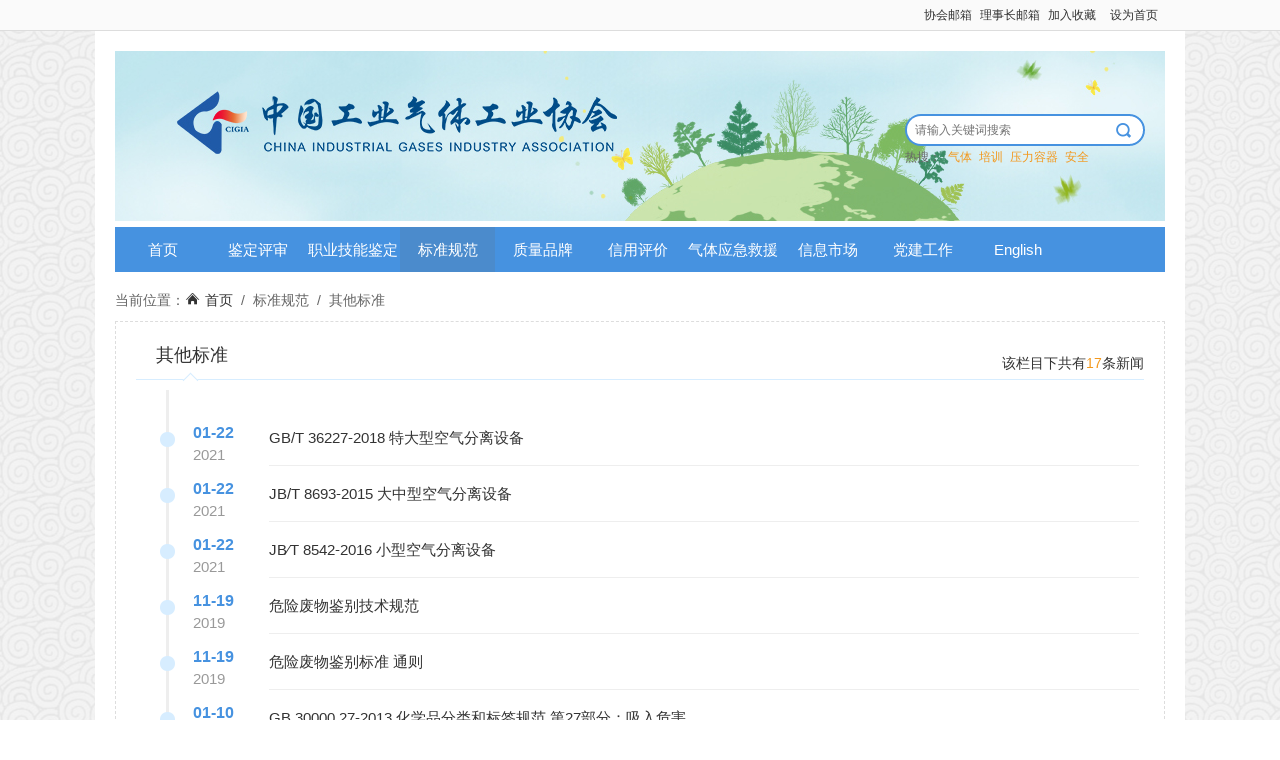

--- FILE ---
content_type: text/html
request_url: http://www.cigia.org.cn/v/other1/
body_size: 6643
content:
<!doctype html>
<html>
<head>
<meta http-equiv="Content-Type" content="text/html; charset=utf-8" />
<meta http-equiv="X-UA-Compatible" content="IE=edge">
<meta name="viewport" content="width=device-width, initial-scale=0">
<meta name="renderer" content="webkit">
<meta http-equiv="Cache-Control" content="no-siteapp"/>
<!--页面seo标题-->
<title>其他标准_中国工业气体工业协会</title>
<!--页面seo描述-->
<meta name="description" content="" />
<!--页面seo关键词-->
<meta name="keywords" content="" />
<!--网站地址栏图标-->
<link href="/favicon.ico" rel="shortcut icon" type="image/x-icon" />
    <link rel="stylesheet" type="text/css" href="/template/pc/skin/css/cxstyle.css?t=1715319290" /><link rel="stylesheet" type="text/css" href="/template/pc/skin/css/my.css?t=1715319290" /><link rel="stylesheet" type="text/css" href="/template/pc/skin/font/iconfont.css?t=1715319290" />    <!--[if lt IE 9]>
    <div class="notsupport">
        <h1>:( 非常遗憾</h1>
        <h2>您的浏览器版本太低，请升级您的浏览器</h2>
    </div>
    <![endif]-->
    <script type="text/javascript" src="/template/pc/skin/js/jquery-1.7.2.js?t=1715319290"></script><script type="text/javascript" src="/template/pc/skin/js/jquery.SuperSlide.2.1.1.js?t=1715319290"></script><script type="text/javascript" src="/template/pc/skin/js/cx.js?t=1715319290"></script>    <meta http-equiv="mobile-agent" content="format=xhtml;url=http://www.cigia.org.cn/index.php?m=home&c=Lists&a=index&tid=93">
    <script type="text/javascript">if(window.location.toString().indexOf('pref=padindex') != -1){}else{if(/applewebkit.*mobile/i.test(navigator.userAgent.toLowerCase()) || (/midp|symbianos|nokia|samsung|lg|nec|tcl|alcatel|bird|dbtel|dopod|philips|haier|lenovo|mot-|nokia|sonyericsson|sie-|amoi|zte/.test(navigator.userAgent.toLowerCase()))){try{if(/android|windows phone|webos|iphone|ipod|blackberry/i.test(navigator.userAgent.toLowerCase())){window.location.href="http://www.cigia.org.cn/index.php?m=home&c=Lists&a=index&tid=93";}else if(/ipad/i.test(navigator.userAgent.toLowerCase())){}else{}}catch(e){}}}</script>
</head>
<body>
<!--网站公用头部——开始-->
<!-- 头部top -->
<div class="cx-nav-top">
	<div class="cx-container">
		<div class="cx-row">
			<div class="span-4">
				&nbsp;
			</div>
			<div class="span-8 text-right">
				<ul class="cx-nav-top cx-nav " id="nav-top">
					<li class="nLi fr">
						<h3><a href="javascript:void(0);" onclick="SetHome(this,'http://www.cigia.org.cn');">设为首页 </a></h3>
					</li>
					<li class="nLi fr">
						<h3><a href="javascript:void(0);" onclick="AddFavorite('http://www.cigia.org.cn','中国工业气体工业协会');">加入收藏</a></h3>
					</li>
					<li class="nLi fr">
						<h3><a href="mailto:cgia@263.net" >理事长邮箱</a></h3>
					</li>
					<li class="nLi fr">
						<h3><a href="mailto:cgia@263.net" >协会邮箱</a></h3>
					</li>
				</ul>
				<div class="clearfix"></div>
			</div>
		</div>
	</div>
</div>
<script type="text/javascript">
	//set homepage
	function SetHome(obj, vrl) {
		try {
			obj.style.behavior = 'url(#default#homepage)';
			obj.setHomePage(vrl);
		} catch (e) {
			if (window.netscape) {
				try {
					netscape.security.PrivilegeManager
							.enablePrivilege("UniversalXPConnect");
				} catch (e) {
					// alert("此操作被浏览器拒绝！\n请在浏览器地址栏输入"about:config"并回车\n然后将 [signed.applets.codebase_principal_support]的值设置为'true',双击即可。");
				}
				var prefs = Components.classes['@mozilla.org/preferences-service;1']
						.getService(Components.interfaces.nsIPrefBranch);
				prefs.setCharPref('browser.startup.homepage', vrl);
			}
		}
	}

	//加入收藏
	function AddFavorite(sURL, sTitle) {
		try {
			window.external.addFavorite(sURL, sTitle);
		} catch (e) {
			try {
				window.sidebar.addPanel(sTitle, sURL, "");
			} catch (e) {
				alert("加入收藏失败，请使用Ctrl+D进行添加");
			}
		}
	}
</script>

<div class="cx-container padding-20  cx-bg-ff">
    	<!-- 头部搜索区 -->
	<div class="cx-container relative">
					<img src='/uploads/allimg/20200824/1-200R4100AW30.jpg' alt='' />
				<form method="get" action="/index.php?m=home&c=Search&a=lists">
		<div class="search-box ">
			<div class="search-input">
				<input type="text" name="keywords" placeholder="请输入关键词搜索" value="">
			</div>
			<button type="submit" class="btn-search"><i class="iconfont icon-sousuo"></i></button>
			<span class="ft-12 cx-text-66">热搜：</span>
						<a class="pl-3 ft-12 cx-text-warning hover" onclick="_search('气体', this);">气体</a>
						<a class="pl-3 ft-12 cx-text-warning hover" onclick="_search('培训', this);">培训</a>
						<a class="pl-3 ft-12 cx-text-warning hover" onclick="_search('压力容器', this);">压力容器</a>
						<a class="pl-3 ft-12 cx-text-warning hover" onclick="_search('安全', this);">安全</a>
						<input type="hidden" name="m" value="home" /><input type="hidden" name="c" value="Search" /><input type="hidden" name="a" value="lists" /><input type="hidden" name="lang" value="cn" />		</div>
		</form>
			</div>
	<!-- 头部搜索区 -->
	<!-- 头部导航 -->
	<div class="">
		<div class="cx-container cx-nav">
			<ul id="nav" class="cx-nav  ">
				<li class="nLi  ">
					<h3><a href="http://www.cigia.org.cn" target="_self">首页</a></h3>
				</li>
								<li class="nLi ">
					<h3><a href="/v/jdps/" target="_self">鉴定评审</a></h3>
										<ul class="sub">
												<li><a href="/v/zcfg1/">政策法规</a></li>
												<li><a href="/v/pqczz/">气瓶充装站鉴定评审</a></li>
												<li><a href="/v/qpjyz/">气瓶检验鉴定评审</a></li>
												<li><a href="/v/ydsylrq/">移动式压力容器充装站鉴定评审</a></li>
												<li><a href="/v/other/">其他鉴定评审</a></li>
											</ul>
									</li>
								<li class="nLi ">
					<h3><a href="/v/zyjsjd/" target="_self">职业技能鉴定</a></h3>
										<ul class="sub">
												<li><a href="/v/zcfg2/">政策法规</a></li>
												<li><a href="/v/zyjnjddt/">鉴定动态</a></li>
												<li><a href="/v/sxjd/">实训基地</a></li>
												<li><a href="/v/download1/">下载中心</a></li>
											</ul>
									</li>
								<li class="nLi on">
					<h3><a href="/v/bzgf/" target="_self">标准规范</a></h3>
										<ul class="sub">
												<li><a href="/v/zqyj/">征求意见</a></li>
												<li><a href="/v/zcfg17/">政策法规</a></li>
												<li><a href="/v/qybz/">团体标准</a></li>
												<li><a href="/v/newqybz/">区域标准</a></li>
												<li><a href="/v/qtcp/">气体产品标准</a></li>
												<li><a href="/v/spqt/">食品气体标准</a></li>
												<li><a href="/v/xfqt/">消防气体标准</a></li>
												<li><a href="/v/nyqt1/">能源气体标准</a></li>
												<li><a href="/v/yyqt1/">医用气体标准</a></li>
												<li><a href="/v/tzsb/">特种设备标准</a></li>
												<li><a href="/v/aq/">安全标准</a></li>
												<li><a href="/v/jtysbz/">交通运输标准</a></li>
												<li><a href="/v/other1/">其他标准</a></li>
											</ul>
									</li>
								<li class="nLi ">
					<h3><a href="/v/zlpp/" target="_self">质量品牌</a></h3>
										<ul class="sub">
												<li><a href="/v/zmpp1/">知名品牌</a></li>
												<li><a href="/v/scxk/">生产许可</a></li>
												<li><a href="/v/zlpp_cprz/">安全注册</a></li>
												<li><a href="/v/hyzjjg/">检验/检测机构</a></li>
											</ul>
									</li>
								<li class="nLi ">
					<h3><a href="/v/xypj/" target="_self">信用评价</a></h3>
										<ul class="sub">
												<li><a href="/v/xypjgs/">信用评价结果</a></li>
												<li><a href="/v/zcwj/">政策法规</a></li>
												<li><a href="/v/pjgf/">评价规范</a></li>
												<li><a href="/v/xypj_xypjdt/">信用评价</a></li>
											</ul>
									</li>
								<li class="nLi ">
					<h3><a href="/v/yjjy/" target="_self">气体应急救援</a></h3>
										<ul class="sub">
												<li><a href="/v/zcfg18/">政策法规</a></li>
												<li><a href="/v/yjdt/">气体应急动态</a></li>
												<li><a href="/v/yjyagl/">应急预案管理</a></li>
												<li><a href="/v/qtyjzn/">气体应急指南</a></li>
												<li><a href="/v/qtyjyl/">气体应急演练</a></li>
											</ul>
									</li>
								<li class="nLi ">
					<h3><a href="/v/xxsc/" target="_self">信息市场</a></h3>
										<ul class="sub">
												<li><a href="/v/schq/">市场行情</a></li>
												<li><a href="/v/rdsp/">热点述评</a></li>
												<li><a href="/v/ztdy/">专题调研</a></li>
												<li><a href="/v/hytj/">行业统计</a></li>
												<li><a href="/v/gjmydt/">国际贸易动态</a></li>
												<li><a href="/v/xmxx/">项目信息</a></li>
											</ul>
									</li>
								<li class="nLi ">
					<h3><a href="/v/sjd1/" target="_self">党建工作</a></h3>
										<ul class="sub">
												<li><a href="/v/zyjs/">中央精神</a></li>
												<li><a href="/v/xxdt/">学习动态</a></li>
												<li><a href="/v/xwsp/">新闻时评</a></li>
											</ul>
									</li>
								<li class="nLi ">
					<h3><a href="/v/english/" target="_self">English</a></h3>
										<ul class="sub">
												<li><a href="/v/list1/">CIGIA Events</a></li>
												<li><a href="/v/list2/">International Arena</a></li>
												<li><a href="/v/list3/">Feature Report</a></li>
												<li><a href="/v/list4/">Industry Focus</a></li>
											</ul>
									</li>
							</ul>
			<div class="clearfix"></div>
		</div>
	</div>
	<!-- 头部导航 -->
	<script>
		function _search(word, obj) {
			var form = $(obj).parentsUntil('form').parent();
			form.find('input[name=keywords]').val(word);
			form.submit();
		}
	</script>
    <ol class="breadcrumb padding-0 pt-15  mb-0 ft-14 ">
        <li class="cx-position">
            当前位置：<a href="/" class="cx-text-33"><i class="iconfont icon-liuliangyunpingtaitubiao02"></i></a>
             <a href='/' class='active'>首页</a> &nbsp;/&nbsp; <a href='/v/bzgf/' class='active'>标准规范</a> &nbsp;/&nbsp; <a href='/v/other1/'>其他标准</a>        </li>
    </ol>
    <div class="cx-row mt-10 cx-content">
        <div class="cx-content-title">
            <label>其他标准</label>
            <span class="ft-14 tit">该栏目下共有<span class="cx-text-warning">17</span>条新闻</span>
        </div>
        <div class="span-12 pt-10 ">
            <div class="articleList_right ">
                <div class="art-right">
                    <ul class="art_news ">
                                                <li>
                            <a href="/v/bzgf/other1/4992.html" title="GB/T 36227-2018 特大型空气分离设备" target="_blank" class=" ft-15">
                                <div class="l leftContent cx-overflow">
                                    GB/T 36227-2018 特大型空气分离设备                                </div>
                                <div class="zx-time">
                                    <span></span>
                                    <font class="zx-date"> 01-22</font>
                                    <font class="zx-year"> 2021</font>
                                </div>
                            </a>
                        </li>
                                                <li>
                            <a href="/v/bzgf/other1/4991.html" title="JB/T 8693-2015 大中型空气分离设备" target="_blank" class=" ft-15">
                                <div class="l leftContent cx-overflow">
                                    JB/T 8693-2015 大中型空气分离设备                                </div>
                                <div class="zx-time">
                                    <span></span>
                                    <font class="zx-date"> 01-22</font>
                                    <font class="zx-year"> 2021</font>
                                </div>
                            </a>
                        </li>
                                                <li>
                            <a href="/v/bzgf/other1/4990.html" title="JB∕T 8542-2016 小型空气分离设备" target="_blank" class=" ft-15">
                                <div class="l leftContent cx-overflow">
                                    JB∕T 8542-2016 小型空气分离设备                                </div>
                                <div class="zx-time">
                                    <span></span>
                                    <font class="zx-date"> 01-22</font>
                                    <font class="zx-year"> 2021</font>
                                </div>
                            </a>
                        </li>
                                                <li>
                            <a href="/v/bzgf/other1/4118.html" title="危险废物鉴别技术规范" target="_blank" class=" ft-15">
                                <div class="l leftContent cx-overflow">
                                    危险废物鉴别技术规范                                </div>
                                <div class="zx-time">
                                    <span></span>
                                    <font class="zx-date"> 11-19</font>
                                    <font class="zx-year"> 2019</font>
                                </div>
                            </a>
                        </li>
                                                <li>
                            <a href="/v/bzgf/other1/4117.html" title="危险废物鉴别标准 通则" target="_blank" class=" ft-15">
                                <div class="l leftContent cx-overflow">
                                    危险废物鉴别标准 通则                                </div>
                                <div class="zx-time">
                                    <span></span>
                                    <font class="zx-date"> 11-19</font>
                                    <font class="zx-year"> 2019</font>
                                </div>
                            </a>
                        </li>
                                                <li>
                            <a href="/v/bzgf/other1/2851.html" title="GB 30000.27-2013 化学品分类和标签规范 第27部分：吸入危害" target="_blank" class=" ft-15">
                                <div class="l leftContent cx-overflow">
                                    GB 30000.27-2013 化学品分类和标签规范 第27部分：吸入危害                                </div>
                                <div class="zx-time">
                                    <span></span>
                                    <font class="zx-date"> 01-10</font>
                                    <font class="zx-year"> 2018</font>
                                </div>
                            </a>
                        </li>
                                                <li>
                            <a href="/v/bzgf/other1/2850.html" title="GB 30000.18-2013 化学品分类和标签规范 第18部分：急性毒性" target="_blank" class=" ft-15">
                                <div class="l leftContent cx-overflow">
                                    GB 30000.18-2013 化学品分类和标签规范 第18部分：急性毒性                                </div>
                                <div class="zx-time">
                                    <span></span>
                                    <font class="zx-date"> 01-10</font>
                                    <font class="zx-year"> 2018</font>
                                </div>
                            </a>
                        </li>
                                                <li>
                            <a href="/v/bzgf/other1/2849.html" title="GB 30000.7-2013 化学品分类和标签规范 第7部分：易燃液体" target="_blank" class=" ft-15">
                                <div class="l leftContent cx-overflow">
                                    GB 30000.7-2013 化学品分类和标签规范 第7部分：易燃液体                                </div>
                                <div class="zx-time">
                                    <span></span>
                                    <font class="zx-date"> 01-10</font>
                                    <font class="zx-year"> 2018</font>
                                </div>
                            </a>
                        </li>
                                                <li>
                            <a href="/v/bzgf/other1/2848.html" title="GB 30000.6-2013 化学品分类和标签规范 第6部分：加压气体" target="_blank" class=" ft-15">
                                <div class="l leftContent cx-overflow">
                                    GB 30000.6-2013 化学品分类和标签规范 第6部分：加压气体                                </div>
                                <div class="zx-time">
                                    <span></span>
                                    <font class="zx-date"> 01-10</font>
                                    <font class="zx-year"> 2018</font>
                                </div>
                            </a>
                        </li>
                                                <li>
                            <a href="/v/bzgf/other1/2847.html" title="GB 30000.5-2013 化学品分类和标签规范 第5部分：氧化性气体" target="_blank" class=" ft-15">
                                <div class="l leftContent cx-overflow">
                                    GB 30000.5-2013 化学品分类和标签规范 第5部分：氧化性气体                                </div>
                                <div class="zx-time">
                                    <span></span>
                                    <font class="zx-date"> 01-10</font>
                                    <font class="zx-year"> 2018</font>
                                </div>
                            </a>
                        </li>
                                                <li>
                            <a href="/v/bzgf/other1/2846.html" title="GB 30000.3-2013 化学品分类和标签规范 第3部分：易燃气体" target="_blank" class=" ft-15">
                                <div class="l leftContent cx-overflow">
                                    GB 30000.3-2013 化学品分类和标签规范 第3部分：易燃气体                                </div>
                                <div class="zx-time">
                                    <span></span>
                                    <font class="zx-date"> 01-10</font>
                                    <font class="zx-year"> 2018</font>
                                </div>
                            </a>
                        </li>
                                                <li>
                            <a href="/v/bzgf/other1/2845.html" title="危险化学品目录（2015）" target="_blank" class=" ft-15">
                                <div class="l leftContent cx-overflow">
                                    危险化学品目录（2015）                                </div>
                                <div class="zx-time">
                                    <span></span>
                                    <font class="zx-date"> 01-10</font>
                                    <font class="zx-year"> 2018</font>
                                </div>
                            </a>
                        </li>
                        
                    </ul>
                    <div class="row">
                            <ul class="pagination">
                                 <li><a>首页</a></li> <li><a><</a></li> <li class="active"><a>1</a></li><li><a   href="/v/other1/lists_93_2.html" data-ey_fc35fdc="html" data-tmp="1">2</a></li> <li><a   href="/v/other1/lists_93_2.html" data-ey_fc35fdc="html" data-tmp="1">></a></li> <li><a   href="/v/other1/lists_93_2.html" data-ey_fc35fdc="html" data-tmp="1">末页</a></li>                            </ul>
                    </div>
                </div>
            </div>
        </div>
    </div>
</div>
<!--网站公用底部——开始-->
<div class="footer-bottom text-center">
    <p class="text-center cx-text-ff">
                <a href="/v/qtxh/" class="cx-text-ff">气体协会</a>&nbsp;
                |&nbsp;<a href="/v/bqsm/" class="cx-text-ff">版权声明</a>&nbsp;
                |&nbsp;<a href="/v/xcfw/" class="cx-text-ff">宣传服务</a>&nbsp;
                |&nbsp;<a href="/v/wzdt/" class="cx-text-ff">交通地图</a>&nbsp;
                |&nbsp;<a href="/v/lxwm/" class="cx-text-ff">联系我们</a>
            </p>
    <p class="pt-5">主办：中国工业气体工业协会  邮编：100029<br>
        电话：010-67315044  传真：010-67315044  E-mail：cgia@263.net<br>
        本站网络实名：中国工业气体工业协会  地址：北京市朝阳区惠新南里6号天建大厦709室<br>
        网站备案号：<a href="http://beian.miit.gov.cn/" rel="nofollow" target="_blank">京ICP备12036547</a>  <a href="http://www.beian.gov.cn/portal/registerSystemInfo?recordcode=11010502042381" target="_blank"><img src="/static/common/images/beiantb.png" style="vertical-align: middle">京公网安备 11010502042381号</a></p>
</div>
    
    <!--[if lt IE 9]>
    <div class="notsupport">
        <h1>:( 非常遗憾</h1>
        <h2>您的浏览器版本太低，请升级您的浏览器</h2>
    </div>
    <![endif]-->
    <script>
        var scrolltotop = {
            setting: {
                startline: 100, //起始行
                scrollto: 0, //滚动到指定位置
                scrollduration: 400, //滚动过渡时间
                fadeduration: [500, 100] //淡出淡现消失
            },
            controlHTML: '<img src="/template/pc/skin/images/top.png" style="width:60px; height:60px; border:0;" />', //返回顶部按钮
            controlattrs: { offsetx: 10, offsety: 10 }, //返回按钮固定位置
            anchorkeyword: "#top",
            state: {
                isvisible: false,
                shouldvisible: false
            },
            scrollup: function() {
                if (!this.cssfixedsupport) {
                    this.$control.css({ opacity: 0 });
                }
                var dest = isNaN(this.setting.scrollto) ? this.setting.scrollto : parseInt(this.setting.scrollto);
                if (typeof dest == "string" && jQuery("#" + dest).length == 1) {
                    dest = jQuery("#" + dest).offset().top;
                } else {
                    dest = 0;
                }
                this.$body.animate({ scrollTop: dest }, this.setting.scrollduration);
            },
            keepfixed: function() {
                var $window = jQuery(window);
                var controlx = $window.scrollLeft() + $window.width() - this.$control.width() - this.controlattrs.offsetx;
                var controly = $window.scrollTop() + $window.height() - this.$control.height() - this.controlattrs.offsety;
                this.$control.css({ left: controlx + "px", top: controly + "px" });
            },
            togglecontrol: function() {
                var scrolltop = jQuery(window).scrollTop();
                if (!this.cssfixedsupport) {
                    this.keepfixed();
                }
                this.state.shouldvisible = (scrolltop >= this.setting.startline) ? true : false;
                if (this.state.shouldvisible && !this.state.isvisible) {
                    this.$control.stop().animate({ opacity: 1 }, this.setting.fadeduration[0]);
                    this.state.isvisible = true;
                } else {
                    if (this.state.shouldvisible == false && this.state.isvisible) {
                        this.$control.stop().animate({ opacity: 0 }, this.setting.fadeduration[1]);
                        this.state.isvisible = false;
                    }
                }
            },
            init: function() {
                jQuery(document).ready(function($) {
                    var mainobj = scrolltotop;
                    var iebrws = document.all;
                    mainobj.cssfixedsupport = !iebrws || iebrws && document.compatMode == "CSS1Compat" && window.XMLHttpRequest;
                    mainobj.$body = (window.opera) ? (document.compatMode == "CSS1Compat" ? $("html") : $("body")) : $("html,body");
                    mainobj.$control = $('<div id="topcontrol" >' + mainobj.controlHTML + "</div>").css({ position: mainobj.cssfixedsupport ? "fixed" : "absolute", bottom: mainobj.controlattrs.offsety, right: mainobj.controlattrs.offsetx, opacity: 0, cursor: "pointer" }).attr({ title: "返回顶部" }).click(function() { mainobj.scrollup(); return false; }).appendTo("body");
                    if (document.all && !window.XMLHttpRequest && mainobj.$control.text() != "") { mainobj.$control.css({ width: mainobj.$control.width() }); } mainobj.togglecontrol();
                    $('a[href="' + mainobj.anchorkeyword + '"]').click(function() { mainobj.scrollup(); return false; });
                    $(window).bind("scroll resize", function(e) { mainobj.togglecontrol(); });
                });
            }
        };
        scrolltotop.init();
    </script>


<script>
var _hmt = _hmt || [];
(function() {
  var hm = document.createElement("script");
  hm.src = "https://hm.baidu.com/hm.js?5e99eef77d1b6703c5b1de6b8b4ae6e1";
  var s = document.getElementsByTagName("script")[0]; 
  s.parentNode.insertBefore(hm, s);
})();
</script>
</body>
</html>

--- FILE ---
content_type: text/css
request_url: http://www.cigia.org.cn/template/pc/skin/css/cxstyle.css?t=1715319290
body_size: 10408
content:
@charset "UTF-8";
/*
* @Author: Administrator
* @Date:   2018-05-09 13:36:35
* @Last Modified by:   Administrator
* @Last Modified time: 2018-05-16 16:41:40
*/
/* base */
/*
* @Author: Administrator
* @Date:   2018-05-09 13:35:41
* @Last Modified by:   Administrator
* @Last Modified time: 2018-05-14 16:57:04
*/
/* 颜色变量 */
/*
* @Author: Administrator
* @Date:   2018-05-09 13:35:41
* @Last Modified by:   Administrator
* @Last Modified time: 2018-05-09 17:03:53
*/
body, dl, dd, h1, h2, h3, h4, h5, h6, p, form, figure, figcaption {
  margin: 0px; }

ul, ol {
  list-style: none;
  margin: 0px;
  padding: 0px; }

body {
  font: 14px/1.5 "微软雅黑", "宋体", arial;
  width: 100%;
  color: #333;
  overflow-x: hidden; }

h1, h2, h3, h4, h5, h6 {
  font-weight: normal; }

/* 清除点击出现虚拟框 */
a {
  outline: none;
  text-decoration: none;
  -webkit-tap-highlight-color: rgba(0, 0, 0, 0); }
  a:focus {
    outline: 0; }
  a:link, a:visited {
    color: #333;
    text-decoration: none; }

a img {
  border: none; }

input, textarea, select {
  outline: none;
  font: 12px/1.5 "微软雅黑", "宋体", arial; }

.link-a {
  color: #333 !important; }
  .link-a:hover {
    cursor: pointer;
    color: #4692e0 !important; }

/* clearfix */
.clearfix {
  *height: 1%; }
  .clearfix:after {
    clear: both;
    content: '.';
    display: block;
    height: 0;
    line-height: 0;
    overflow: hidden; }

.inline-block {
  display: inline-block; }

/*
* @Author: Administrator
* @Date:   2018-05-09 14:18:37
* @Last Modified by:   Administrator
* @Last Modified time: 2018-06-02 09:57:42
*/
.padding-0 {
  padding: 0px !important; }

.padding-5 {
  padding: 5px !important; }

.padding-10 {
  padding: 10px !important; }

.padding-15 {
  padding: 15px !important; }

.padding-20 {
  padding: 20px !important; }

.padding-25 {
  padding: 25px !important; }

.padding-30 {
  padding: 30px !important; }

.padding-35 {
  padding: 35px !important; }

.padding-40 {
  padding: 40px !important; }

.padding-45 {
  padding: 45px !important; }

.padding-50 {
  padding: 50px !important; }

.padding-55 {
  padding: 55px !important; }

.padding-60 {
  padding: 60px !important; }

.padding-65 {
  padding: 65px !important; }

.padding-70 {
  padding: 70px !important; }

.padding-75 {
  padding: 75px !important; }

.padding-80 {
  padding: 80px !important; }

.padding-85 {
  padding: 85px !important; }

.padding-90 {
  padding: 90px !important; }

.padding-95 {
  padding: 95px !important; }

.margin-0 {
  margin: 0px !important; }

.margin-5 {
  margin: 5px !important; }

.margin-10 {
  margin: 10px !important; }

.margin-15 {
  margin: 15px !important; }

.margin-20 {
  margin: 20px !important; }

.margin-25 {
  margin: 25px !important; }

.margin-30 {
  margin: 30px !important; }

.margin-35 {
  margin: 35px !important; }

.margin-40 {
  margin: 40px !important; }

.margin-45 {
  margin: 45px !important; }

.margin-50 {
  margin: 50px !important; }

.margin-55 {
  margin: 55px !important; }

.margin-60 {
  margin: 60px !important; }

.margin-65 {
  margin: 65px !important; }

.margin-70 {
  margin: 70px !important; }

.margin-75 {
  margin: 75px !important; }

.margin-80 {
  margin: 80px !important; }

.margin-85 {
  margin: 85px !important; }

.margin-90 {
  margin: 90px !important; }

.margin-95 {
  margin: 95px !important; }

/* margin-top */
.mt-0 {
  margin-top: 0px !important; }

.ml-0 {
  margin-left: 0px !important; }

.mr-0 {
  margin-right: 0px !important; }

.mb-0 {
  margin-bottom: 0px !important; }

.mt-1 {
  margin-top: 1px !important; }

.ml-1 {
  margin-left: 1px !important; }

.mr-1 {
  margin-right: 1px !important; }

.mb-1 {
  margin-bottom: 1px !important; }

.mt-2 {
  margin-top: 2px !important; }

.ml-2 {
  margin-left: 2px !important; }

.mr-2 {
  margin-right: 2px !important; }

.mb-2 {
  margin-bottom: 2px !important; }

.mt-3 {
  margin-top: 3px !important; }

.ml-3 {
  margin-left: 3px !important; }

.mr-3 {
  margin-right: 3px !important; }

.mb-3 {
  margin-bottom: 3px !important; }

.mt-4 {
  margin-top: 4px !important; }

.ml-4 {
  margin-left: 4px !important; }

.mr-4 {
  margin-right: 4px !important; }

.mb-4 {
  margin-bottom: 4px !important; }

.mt-5 {
  margin-top: 5px !important; }

.ml-5 {
  margin-left: 5px !important; }

.mr-5 {
  margin-right: 5px !important; }

.mb-5 {
  margin-bottom: 5px !important; }

.mt-6 {
  margin-top: 6px !important; }

.ml-6 {
  margin-left: 6px !important; }

.mr-6 {
  margin-right: 6px !important; }

.mb-6 {
  margin-bottom: 6px !important; }

.mt-7 {
  margin-top: 7px !important; }

.ml-7 {
  margin-left: 7px !important; }

.mr-7 {
  margin-right: 7px !important; }

.mb-7 {
  margin-bottom: 7px !important; }

.mt-8 {
  margin-top: 8px !important; }

.ml-8 {
  margin-left: 8px !important; }

.mr-8 {
  margin-right: 8px !important; }

.mb-8 {
  margin-bottom: 8px !important; }

.mt-9 {
  margin-top: 9px !important; }

.ml-9 {
  margin-left: 9px !important; }

.mr-9 {
  margin-right: 9px !important; }

.mb-9 {
  margin-bottom: 9px !important; }

.mt-10 {
  margin-top: 10px !important; }

.ml-10 {
  margin-left: 10px !important; }

.mr-10 {
  margin-right: 10px !important; }

.mb-10 {
  margin-bottom: 10px !important; }

.mt-11 {
  margin-top: 11px !important; }

.ml-11 {
  margin-left: 11px !important; }

.mr-11 {
  margin-right: 11px !important; }

.mb-11 {
  margin-bottom: 11px !important; }

.mt-12 {
  margin-top: 12px !important; }

.ml-12 {
  margin-left: 12px !important; }

.mr-12 {
  margin-right: 12px !important; }

.mb-12 {
  margin-bottom: 12px !important; }

.mt-13 {
  margin-top: 13px !important; }

.ml-13 {
  margin-left: 13px !important; }

.mr-13 {
  margin-right: 13px !important; }

.mb-13 {
  margin-bottom: 13px !important; }

.mt-14 {
  margin-top: 14px !important; }

.ml-14 {
  margin-left: 14px !important; }

.mr-14 {
  margin-right: 14px !important; }

.mb-14 {
  margin-bottom: 14px !important; }

.mt-15 {
  margin-top: 15px !important; }

.ml-15 {
  margin-left: 15px !important; }

.mr-15 {
  margin-right: 15px !important; }

.mb-15 {
  margin-bottom: 15px !important; }

.mt-16 {
  margin-top: 16px !important; }

.ml-16 {
  margin-left: 16px !important; }

.mr-16 {
  margin-right: 16px !important; }

.mb-16 {
  margin-bottom: 16px !important; }

.mt-17 {
  margin-top: 17px !important; }

.ml-17 {
  margin-left: 17px !important; }

.mr-17 {
  margin-right: 17px !important; }

.mb-17 {
  margin-bottom: 17px !important; }

.mt-18 {
  margin-top: 18px !important; }

.ml-18 {
  margin-left: 18px !important; }

.mr-18 {
  margin-right: 18px !important; }

.mb-18 {
  margin-bottom: 18px !important; }

.mt-19 {
  margin-top: 19px !important; }

.ml-19 {
  margin-left: 19px !important; }

.mr-19 {
  margin-right: 19px !important; }

.mb-19 {
  margin-bottom: 19px !important; }

.mt-20 {
  margin-top: 20px !important; }

.ml-20 {
  margin-left: 20px !important; }

.mr-20 {
  margin-right: 20px !important; }

.mb-20 {
  margin-bottom: 20px !important; }

.mt-20 {
  margin-top: 20px !important; }

.ml-20 {
  margin-left: 20px !important; }

.mr-20 {
  margin-right: 20px !important; }

.mb-20 {
  margin-bottom: 20px !important; }

.mt-25 {
  margin-top: 25px !important; }

.ml-25 {
  margin-left: 25px !important; }

.mr-25 {
  margin-right: 25px !important; }

.mb-25 {
  margin-bottom: 25px !important; }

.mt-30 {
  margin-top: 30px !important; }

.ml-30 {
  margin-left: 30px !important; }

.mr-30 {
  margin-right: 30px !important; }

.mb-30 {
  margin-bottom: 30px !important; }

.mt-35 {
  margin-top: 35px !important; }

.ml-35 {
  margin-left: 35px !important; }

.mr-35 {
  margin-right: 35px !important; }

.mb-35 {
  margin-bottom: 35px !important; }

.mt-40 {
  margin-top: 40px !important; }

.ml-40 {
  margin-left: 40px !important; }

.mr-40 {
  margin-right: 40px !important; }

.mb-40 {
  margin-bottom: 40px !important; }

.mt-45 {
  margin-top: 45px !important; }

.ml-45 {
  margin-left: 45px !important; }

.mr-45 {
  margin-right: 45px !important; }

.mb-45 {
  margin-bottom: 45px !important; }

.mt-50 {
  margin-top: 50px !important; }

.ml-50 {
  margin-left: 50px !important; }

.mr-50 {
  margin-right: 50px !important; }

.mb-50 {
  margin-bottom: 50px !important; }

.mt-55 {
  margin-top: 55px !important; }

.ml-55 {
  margin-left: 55px !important; }

.mr-55 {
  margin-right: 55px !important; }

.mb-55 {
  margin-bottom: 55px !important; }

.mt-60 {
  margin-top: 60px !important; }

.ml-60 {
  margin-left: 60px !important; }

.mr-60 {
  margin-right: 60px !important; }

.mb-60 {
  margin-bottom: 60px !important; }

.mt-65 {
  margin-top: 65px !important; }

.ml-65 {
  margin-left: 65px !important; }

.mr-65 {
  margin-right: 65px !important; }

.mb-65 {
  margin-bottom: 65px !important; }

.mt-70 {
  margin-top: 70px !important; }

.ml-70 {
  margin-left: 70px !important; }

.mr-70 {
  margin-right: 70px !important; }

.mb-70 {
  margin-bottom: 70px !important; }

.mt-75 {
  margin-top: 75px !important; }

.ml-75 {
  margin-left: 75px !important; }

.mr-75 {
  margin-right: 75px !important; }

.mb-75 {
  margin-bottom: 75px !important; }

.mt-80 {
  margin-top: 80px !important; }

.ml-80 {
  margin-left: 80px !important; }

.mr-80 {
  margin-right: 80px !important; }

.mb-80 {
  margin-bottom: 80px !important; }

.mt-85 {
  margin-top: 85px !important; }

.ml-85 {
  margin-left: 85px !important; }

.mr-85 {
  margin-right: 85px !important; }

.mb-85 {
  margin-bottom: 85px !important; }

.mt-90 {
  margin-top: 90px !important; }

.ml-90 {
  margin-left: 90px !important; }

.mr-90 {
  margin-right: 90px !important; }

.mb-90 {
  margin-bottom: 90px !important; }

.mt-95 {
  margin-top: 95px !important; }

.ml-95 {
  margin-left: 95px !important; }

.mr-95 {
  margin-right: 95px !important; }

.mb-95 {
  margin-bottom: 95px !important; }

.mt-100 {
  margin-top: 100px !important; }

.ml-100 {
  margin-left: 100px !important; }

.mr-100 {
  margin-right: 100px !important; }

.mb-100 {
  margin-bottom: 100px !important; }

/* padding */
.pt-0 {
  padding-top: 0px !important; }

.pl-0 {
  padding-left: 0px !important; }

.pr-0 {
  padding-right: 0px !important; }

.pb-0 {
  padding-bottom: 0px !important; }

.pt-1 {
  padding-top: 1px !important; }

.pl-1 {
  padding-left: 1px !important; }

.pr-1 {
  padding-right: 1px !important; }

.pb-1 {
  padding-bottom: 1px !important; }

.pt-2 {
  padding-top: 2px !important; }

.pl-2 {
  padding-left: 2px !important; }

.pr-2 {
  padding-right: 2px !important; }

.pb-2 {
  padding-bottom: 2px !important; }

.pt-3 {
  padding-top: 3px !important; }

.pl-3 {
  padding-left: 3px !important; }

.pr-3 {
  padding-right: 3px !important; }

.pb-3 {
  padding-bottom: 3px !important; }

.pt-4 {
  padding-top: 4px !important; }

.pl-4 {
  padding-left: 4px !important; }

.pr-4 {
  padding-right: 4px !important; }

.pb-4 {
  padding-bottom: 4px !important; }

.pt-5 {
  padding-top: 5px !important; }

.pl-5 {
  padding-left: 5px !important; }

.pr-5 {
  padding-right: 5px !important; }

.pb-5 {
  padding-bottom: 5px !important; }

.pt-6 {
  padding-top: 6px !important; }

.pl-6 {
  padding-left: 6px !important; }

.pr-6 {
  padding-right: 6px !important; }

.pb-6 {
  padding-bottom: 6px !important; }

.pt-7 {
  padding-top: 7px !important; }

.pl-7 {
  padding-left: 7px !important; }

.pr-7 {
  padding-right: 7px !important; }

.pb-7 {
  padding-bottom: 7px !important; }

.pt-8 {
  padding-top: 8px !important; }

.pl-8 {
  padding-left: 8px !important; }

.pr-8 {
  padding-right: 8px !important; }

.pb-8 {
  padding-bottom: 8px !important; }

.pt-9 {
  padding-top: 9px !important; }

.pl-9 {
  padding-left: 9px !important; }

.pr-9 {
  padding-right: 9px !important; }

.pb-9 {
  padding-bottom: 9px !important; }

.pt-10 {
  padding-top: 10px !important; }

.pl-10 {
  padding-left: 10px !important; }

.pr-10 {
  padding-right: 10px !important; }

.pb-10 {
  padding-bottom: 10px !important; }

.pt-11 {
  padding-top: 11px !important; }

.pl-11 {
  padding-left: 11px !important; }

.pr-11 {
  padding-right: 11px !important; }

.pb-11 {
  padding-bottom: 11px !important; }

.pt-12 {
  padding-top: 12px !important; }

.pl-12 {
  padding-left: 12px !important; }

.pr-12 {
  padding-right: 12px !important; }

.pb-12 {
  padding-bottom: 12px !important; }

.pt-13 {
  padding-top: 13px !important; }

.pl-13 {
  padding-left: 13px !important; }

.pr-13 {
  padding-right: 13px !important; }

.pb-13 {
  padding-bottom: 13px !important; }

.pt-14 {
  padding-top: 14px !important; }

.pl-14 {
  padding-left: 14px !important; }

.pr-14 {
  padding-right: 14px !important; }

.pb-14 {
  padding-bottom: 14px !important; }

.pt-15 {
  padding-top: 15px !important; }

.pl-15 {
  padding-left: 15px !important; }

.pr-15 {
  padding-right: 15px !important; }

.pb-15 {
  padding-bottom: 15px !important; }

.pt-16 {
  padding-top: 16px !important; }

.pl-16 {
  padding-left: 16px !important; }

.pr-16 {
  padding-right: 16px !important; }

.pb-16 {
  padding-bottom: 16px !important; }

.pt-17 {
  padding-top: 17px !important; }

.pl-17 {
  padding-left: 17px !important; }

.pr-17 {
  padding-right: 17px !important; }

.pb-17 {
  padding-bottom: 17px !important; }

.pt-18 {
  padding-top: 18px !important; }

.pl-18 {
  padding-left: 18px !important; }

.pr-18 {
  padding-right: 18px !important; }

.pb-18 {
  padding-bottom: 18px !important; }

.pt-19 {
  padding-top: 19px !important; }

.pl-19 {
  padding-left: 19px !important; }

.pr-19 {
  padding-right: 19px !important; }

.pb-19 {
  padding-bottom: 19px !important; }

.pt-20 {
  padding-top: 20px !important; }

.pl-20 {
  padding-left: 20px !important; }

.pr-20 {
  padding-right: 20px !important; }

.pb-20 {
  padding-bottom: 20px !important; }

.pt-20 {
  padding-top: 20px !important; }

.pl-20 {
  padding-left: 20px !important; }

.pr-20 {
  padding-right: 20px !important; }

.pb-20 {
  padding-bottom: 20px !important; }

.pt-25 {
  padding-top: 25px !important; }

.pl-25 {
  padding-left: 25px !important; }

.pr-25 {
  padding-right: 25px !important; }

.pb-25 {
  padding-bottom: 25px !important; }

.pt-30 {
  padding-top: 30px !important; }

.pl-30 {
  padding-left: 30px !important; }

.pr-30 {
  padding-right: 30px !important; }

.pb-30 {
  padding-bottom: 30px !important; }

.pt-35 {
  padding-top: 35px !important; }

.pl-35 {
  padding-left: 35px !important; }

.pr-35 {
  padding-right: 35px !important; }

.pb-35 {
  padding-bottom: 35px !important; }

.pt-40 {
  padding-top: 40px !important; }

.pl-40 {
  padding-left: 40px !important; }

.pr-40 {
  padding-right: 40px !important; }

.pb-40 {
  padding-bottom: 40px !important; }

.pt-45 {
  padding-top: 45px !important; }

.pl-45 {
  padding-left: 45px !important; }

.pr-45 {
  padding-right: 45px !important; }

.pb-45 {
  padding-bottom: 45px !important; }

.pt-50 {
  padding-top: 50px !important; }

.pl-50 {
  padding-left: 50px !important; }

.pr-50 {
  padding-right: 50px !important; }

.pb-50 {
  padding-bottom: 50px !important; }

.pt-55 {
  padding-top: 55px !important; }

.pl-55 {
  padding-left: 55px !important; }

.pr-55 {
  padding-right: 55px !important; }

.pb-55 {
  padding-bottom: 55px !important; }

.pt-60 {
  padding-top: 60px !important; }

.pl-60 {
  padding-left: 60px !important; }

.pr-60 {
  padding-right: 60px !important; }

.pb-60 {
  padding-bottom: 60px !important; }

.pt-65 {
  padding-top: 65px !important; }

.pl-65 {
  padding-left: 65px !important; }

.pr-65 {
  padding-right: 65px !important; }

.pb-65 {
  padding-bottom: 65px !important; }

.pt-70 {
  padding-top: 70px !important; }

.pl-70 {
  padding-left: 70px !important; }

.pr-70 {
  padding-right: 70px !important; }

.pb-70 {
  padding-bottom: 70px !important; }

.pt-75 {
  padding-top: 75px !important; }

.pl-75 {
  padding-left: 75px !important; }

.pr-75 {
  padding-right: 75px !important; }

.pb-75 {
  padding-bottom: 75px !important; }

.pt-80 {
  padding-top: 80px !important; }

.pl-80 {
  padding-left: 80px !important; }

.pr-80 {
  padding-right: 80px !important; }

.pb-80 {
  padding-bottom: 80px !important; }

.pt-85 {
  padding-top: 85px !important; }

.pl-85 {
  padding-left: 85px !important; }

.pr-85 {
  padding-right: 85px !important; }

.pb-85 {
  padding-bottom: 85px !important; }

.pt-90 {
  padding-top: 90px !important; }

.pl-90 {
  padding-left: 90px !important; }

.pr-90 {
  padding-right: 90px !important; }

.pb-90 {
  padding-bottom: 90px !important; }

.pt-95 {
  padding-top: 95px !important; }

.pl-95 {
  padding-left: 95px !important; }

.pr-95 {
  padding-right: 95px !important; }

.pb-95 {
  padding-bottom: 95px !important; }

.pt-100 {
  padding-top: 100px !important; }

.pl-100 {
  padding-left: 100px !important; }

.pr-100 {
  padding-right: 100px !important; }

.pb-100 {
  padding-bottom: 100px !important; }

/* font-size */
.ft-12 {
  font-size: 12px !important; }

.ft-13 {
  font-size: 13px !important; }

.ft-14 {
  font-size: 14px !important; }

.ft-15 {
  font-size: 15px !important; }

.ft-16 {
  font-size: 16px !important; }

.ft-17 {
  font-size: 17px !important; }

.ft-18 {
  font-size: 18px !important; }

.ft-19 {
  font-size: 19px !important; }

.ft-20 {
  font-size: 20px !important; }

.ft-21 {
  font-size: 21px !important; }

.ft-22 {
  font-size: 22px !important; }

.ft-23 {
  font-size: 23px !important; }

.ft-24 {
  font-size: 24px !important; }

.ft-25 {
  font-size: 25px !important; }

.ft-26 {
  font-size: 26px !important; }

.ft-27 {
  font-size: 27px !important; }

.ft-28 {
  font-size: 28px !important; }

.ft-29 {
  font-size: 29px !important; }

.ft-30 {
  font-size: 30px !important; }

/* modules模块文件 */
/*
* @Author: Administrator
* @Date:   2018-05-14 12:35:44
* @Last Modified by:   Administrator
* @Last Modified time: 2018-05-14 16:22:49
*/
/* 导航条 */
.cx-nav {
  height: 45px;
  line-height: 45px;
  background: #4692e0;
  position: relative; }
  .cx-nav a {
    color: #fff; }
  .cx-nav .nLi {
    float: left;
    position: relative;
    display: inline; }
    .cx-nav .nLi h3 a {
      display: block;
      width: 95px;
      text-align: center;
      font-size: 15px; }
  .cx-nav .sub {
    display: none;
    width: 220px;
    left: 0;
    top: 45px;
    border: 1px solid #ddd;
    border-top: none;
    position: absolute;
    background: #fff;
    line-height: 30px;
    color: #333;
    padding: 8px 0;
    z-index: 999; }
    .cx-nav .sub li {
      zoom: 1; }
    .cx-nav .sub li a {
      display: block;
      padding: 0 10px;
      text-align: center;
      color: #333; }
      .cx-nav .sub li a:hover {
        background: #4692e0;
        color: #fff; }
  .cx-nav .on h3 a {
    background: #4b8bcc;
    color: #fff; }

/* 头部导航条 */
.cx-nav-top {
  height: 30px;
  line-height: 30px;
  background: #fafafa;
  border-bottom: 1px solid #ddd; }
  .cx-nav-top a {
    color: #333; }
  .cx-nav-top .nLi a {
    font-size: 12px !important; }
  .cx-nav-top .nLi h3 a {
    width: 62px; }
    .cx-nav-top .nLi h3 a:first-child {
      width: 60px -10px; }
  .cx-nav-top .nLi.on h3 a {
    background: none;
    color: #333; }
  .cx-nav-top .sub {
    width: 60px;
    top: 30px; }

/* banner轮播 */
.cx-slideBox {
  width: 100%;
  height: 260px;
  overflow: hidden;
  position: relative; }
  .cx-slideBox .hd {
    height: 15px;
    overflow: hidden;
    position: absolute;
    right: 5px;
    bottom: 5px;
    z-index: 1; }
    .cx-slideBox .hd ul {
      overflow: hidden;
      zoom: 1;
      float: left; }
    .cx-slideBox .hd ul li {
      float: left;
      margin-right: 5px;
      width: 8px;
      height: 8px;
      line-height: 8px;
      text-align: center;
      background: #fff;
      cursor: pointer;
      border-radius: 50%; }
    .cx-slideBox .hd ul li.on {
      background: #f3981c;
      color: #fff; }
  .cx-slideBox .bd {
    position: relative;
    height: 100%;
    z-index: 0; }
    .cx-slideBox .bd li {
      position: relative;
      zoom: 1;
      vertical-align: middle; }
      .cx-slideBox .bd li .slide-tit {
        position: absolute;
        left: 0;
        bottom: 0;
        height: 30px;
        line-height: 30px;
        width: 100%;
        background: rgba(0, 0, 0, 0.3);
        color: #fff;
        z-index: 99;
        text-indent: 10px; }
    .cx-slideBox .bd img {
      width: 100%;
      height: 260px;
      display: block; }
  .cx-slideBox .prev, .cx-slideBox .next {
    position: absolute;
    left: 3%;
    top: 50%;
    margin-top: -25px;
    display: block;
    width: 32px;
    height: 40px;
    background: url(../images/slider-arrow.png) -110px 5px no-repeat;
    filter: alpha(opacity=50);
    opacity: 0.5; }
    .cx-slideBox .prev:hover, .cx-slideBox .next:hover {
      filter: alpha(opacity=100);
      opacity: 1; }
  .cx-slideBox .next {
    left: auto;
    right: 3%;
    background-position: 8px 5px; }
  .cx-slideBox .prevStop, .cx-slideBox .nextStop {
    display: none; }

.cx-slideBox2 {
  height: 200px; }

.cx-slideBox2 img {
  height: 200px !important; }

/*
* @Author: Administrator
* @Date:   2018-05-09 13:35:09
* @Last Modified by:   Administrator
* @Last Modified time: 2018-06-02 10:25:51
*/
/* 按钮 */
.cx-btn {
  display: inline-block;
  height: 38px;
  line-height: 38px;
  padding: 0 18px;
  color: #fff;
  white-space: nowrap;
  text-align: center;
  font-size: 14px;
  border: none;
  cursor: pointer;
  font-family: "微软雅黑";
  -moz-border-radius: 2px;
  -webkit-border-radius: 2px;
  border-radius: 2px; }

.cx-btn {
  background: #4692e0; }
  .cx-btn:hover {
    opacity: 0.8; }

.cx-btn-normal {
  background: #009688; }

.cx-btn-blue {
  background: #54498d; }

.cx-btn-danger {
  background: #e40038; }

.cx-btn-success {
  background: #9FD569; }

.cx-btn-warning {
  background: #f3981c; }

.cx-btn-disabled {
  border: 1px solid #e2e2e2;
  background-color: #fff;
  color: #bbb;
  cursor: not-allowed;
  opacity: 1; }

.cx-btn-default {
  border: 1px solid #ddd;
  background-color: #fff;
  color: #666; }
  .cx-btn-default:hover {
    border-color: #4692e0;
    color: #333; }

.cx-btn-lg {
  height: 44px;
  line-height: 44px;
  padding: 0 25px;
  font-size: 16px; }

.cx-btn-sm {
  height: 30px;
  line-height: 30px;
  padding: 0 10px;
  font-size: 12px; }

.cx-btn-xs {
  height: 22px;
  line-height: 22px;
  padding: 0 5px;
  font-size: 12px; }

.cx-btn-abs {
  width: 60px;
  padding: 0 5px !important; }

.cx-btn-group {
  display: inline-block;
  vertical-align: middle;
  font-size: 0; }
  .cx-btn-group .cx-btn {
    margin-left: -1px !important;
    margin-right: 0 !important;
    border-radius: 0; }
    .cx-btn-group .cx-btn:first-child {
      border-left: none;
      border-radius: 2px 0 0 2px; }
    .cx-btn-group .cx-btn:last-child {
      border-radius: 0 2px 2px 0; }
  .cx-btn-group .cx-btn-default:hover {
    border: 1px solid #ddd; }
    .cx-btn-group .cx-btn-default:hover i {
      color: #4692e0; }
  .cx-btn-group .cx-btn-default:first-child {
    border-left: 1px solid #ddd; }

.cx-btn-border {
  background: none;
  border: 1px solid #4692e0;
  color: #4692e0; }

.cx-btn-border-warning {
  border: 1px solid #f3981c;
  color: #f3981c; }

.cx-btn-border-success {
  border: 1px solid #9FD569;
  color: #9FD569; }

.cx-btn-border-danger {
  border: 1px solid #e40038;
  color: #e40038; }

.cx-btn-border-normal {
  border: 1px solid #009688;
  color: #009688; }

.cx-btn-container {
  font-size: 0; }
  .cx-btn-container .cx-btn {
    margin-right: 10px;
    margin-bottom: 10px; }

.cx-dot {
  width: 8px;
  height: 8px;
  border-radius: 50%;
  position: relative;
  display: inline-block; }

.cx-btn-radius0 {
  -moz-border-radius: 0;
  -webkit-border-radius: 0;
  border-radius: 0; }

.cx-btn-block {
  display: block !important;
  width: 100%; }

.btn-circle {
  -moz-border-radius: 50px;
  -webkit-border-radius: 50px;
  border-radius: 50px; }

/*
* @Author: Administrator
* @Date:   2018-05-09 14:43:33
* @Last Modified by:   Administrator
* @Last Modified time: 2018-06-02 10:40:29
*/
/* 文字颜色 */
.cx-text-main {
  color: #4692e0 !important; }

.cx-text-red {
  color: #ff504c !important; }

.cx-text-success {
  color: #9FD569 !important; }

.cx-text-warning {
  color: #f3981c !important; }

.cx-text-33 {
  color: #333 !important; }

.cx-text-66 {
  color: #666 !important; }

.cx-text-99 {
  color: #999 !important; }

.cx-text-ff {
  color: #fff !important; }

/* 背景颜色 */
.cx-bg-main {
  background: #fff !important; }

.cx-bg-blue {
  background: #4692e0 !important; }

.cx-bg-ff {
  background: #fff !important; }

.cx-bg-warning {
  background: #f3981c !important; }

.cx-bg-red {
  background: #ff504c !important; }

.cx-bg-success {
  background: #9FD569 !important; }

.cx-bg-normal {
  background: #009688 !important; }

.cx-bg-33 {
  background: #333 !important; }

.cx-bg-66 {
  background: #666 !important; }

.cx-bg-99 {
  background: #999 !important; }

.cx-bg-f6 {
  background: #f6f6f6 !important; }

.cx-bg-fa {
  background: #fafafa !important; }

.cx-bg-ee {
  background: #eee !important; }

/*
* @Author: Administrator
* @Date:   2018-05-09 14:45:26
* @Last Modified by:   Administrator
* @Last Modified time: 2018-05-14 16:22:53
*/
table {
  border-spacing: 0; }

.cx-table {
  width: 100%;
  margin-top: 20px;
  border: none; }
  .cx-table thead > tr > th {
    background: #f6f6f6;
    border-collapse: collapse; }
  .cx-table tbody > tr:nth-child(2n) > td {
    background: #f6f6f6; }
  .cx-table thead > tr > th, .cx-table tbody > tr > td, .cx-table tfoot > tr > td {
    padding: 12px;
    line-height: 24px;
    text-align: center;
    border-left: none;
    border-right: none; }

.cx-table-border {
  border-right: 1px solid #ddd;
  border-top: 1px solid #ddd; }
  .cx-table-border th, .cx-table-border td {
    border-bottom: 1px solid #ddd;
    border-left: 1px solid #ddd !important; }

/*
* @Author: Administrator
* @Date:   2018-05-09 14:53:35
* @Last Modified by:   Administrator
* @Last Modified time: 2018-05-14 16:22:46
*/
.cx-input, .cx-textarea {
  height: 38px;
  line-height: 1.3;
  line-height: 38px\9;
  border: 1px solid #e2e2e2;
  background-color: #fff;
  border-radius: 2px;
  width: 100%;
  text-indent: 10px;
  font-size: 14px; }

.cx-input-inline {
  display: inline-block;
  vertical-align: middle; }

.cx-input:hover, .cx-textarea:hover {
  border-color: #d2d2d2; }

.cx-textarea {
  min-height: 100px;
  height: auto;
  line-height: 20px;
  padding: 6px 10px;
  resize: vertical;
  text-indent: 0; }

.cx-form-item {
  margin-bottom: 15px;
  clear: both; }
  .cx-form-item:after {
    content: '\20';
    clear: both;
    display: block;
    height: 0; }
  .cx-form-item .cx-form-label {
    float: left;
    display: block;
    padding: 9px 15px;
    width: 85px;
    font-weight: 400;
    line-height: 20px;
    text-align: right; }
  .cx-form-item .cx-input-block {
    margin-left: 115px;
    min-height: 36px; }
  .cx-form-item .cx-input-inline {
    float: left;
    margin-right: 10px; }
  .cx-form-item .cx-input-mid {
    float: left;
    display: block;
    padding: 9px 0 !important;
    line-height: 20px;
    margin-right: 10px; }

/* 下拉框选择 */
.cx-select:before, .cx-select:after {
  -webkit-transition: transform .25s;
  -moz-transition: transform .25s;
  -ms-transition: transform .25s;
  -o-transition: transform .25s;
  transition: transform .25s; }

.cx-select.active:before, .cx-select.active:after {
  -webkit-transform: rotate(180deg);
  -moz-transform: rotate(180deg);
  -ms-transform: rotate(180deg);
  -o-transform: rotate(180deg);
  transform: rotate(180deg); }

/* 选择下拉框 */
.cx-select {
  position: relative;
  float: left;
  width: 150px;
  height: 40px;
  padding-left: 11px;
  font-size: 15px;
  line-height: 40px;
  cursor: pointer;
  border: 1px solid #d2d2d2;
  border-radius: 2px;
  margin-right: 20px;
  outline: none; }
  .cx-select:before {
    position: absolute;
    right: 13px;
    top: 18px;
    width: 0;
    height: 0;
    content: "";
    border-width: 8px 8px 0 8px;
    border-style: solid;
    border-color: #d2d2d2 transparent; }
  .cx-select:after {
    position: absolute;
    right: 15px;
    top: 18px;
    width: 0;
    height: 0;
    content: "";
    border-width: 6px 6px 0 6px;
    border-style: solid;
    border-color: #fff transparent; }
  .cx-select.active:after {
    top: 20px; }
  .cx-select .dropdown {
    position: absolute;
    right: 0;
    left: 0;
    display: none;
    padding: 0;
    border-radius: inherit;
    background: #fff;
    border: 1px solid #d2d2d2;
    box-shadow: 2px 2px 5px rgba(0, 0, 0, 0.4); }
  .cx-select.active .dropdown {
    display: block; }
  .cx-select .dropdown:before {
    position: absolute;
    right: 13px;
    bottom: 100%;
    width: 0;
    height: 0;
    content: "";
    border-width: 0 8px 8px 8px;
    border-style: solid;
    border-color: #d2d2d2 transparent; }
  .cx-select .dropdown:after {
    position: absolute;
    right: 15px;
    bottom: 100%;
    width: 0;
    height: 0;
    content: "";
    border-width: 0 6px 6px 6px;
    border-style: solid;
    border-color: #fff transparent; }
  .cx-select .dropdown li {
    float: left;
    width: 159px;
    font-size: 14px;
    -webkit-transition: all .3s ease-out;
    -moz-transition: all .3s ease-out;
    -ms-transition: all .3s ease-out;
    -o-transition: all .3s ease-out;
    transition: all .3s ease-out;
    text-align: center; }
    .cx-select .dropdown li:first-of-type {
      border-radius: 3px 3px 0 0; }
    .cx-select .dropdown li:last-of-type {
      border-radius: 0 0 3px 3px; }
    .cx-select .dropdown li:hover {
      color: #fff;
      background: #9FD569; }

/* 选择下拉框 */
.cx-radio {
  margin: 8px 20px 0 0;
  display: inline-block;
  cursor: pointer; }
  .cx-radio .radio-hide, .cx-radio .checkbox-hide {
    display: none; }
  .cx-radio .radio-input {
    background-color: #fff;
    border: 1px solid rgba(0, 0, 0, 0.15);
    border-radius: 100%;
    display: inline-block;
    height: 16px;
    margin-right: 10px;
    margin-top: -1px;
    vertical-align: middle;
    width: 16px;
    line-height: 1; }

.radio-hide:checked + .radio-input:after, .checkbox-hide:checked + .checkbox-input:after {
  background-color: #57ad68;
  border-radius: 100%;
  content: "";
  display: inline-block;
  height: 12px;
  margin: 2px;
  width: 12px; }

.cx-checkbox, .checkbox-hide:checked + .checkbox-input:after {
  border-radius: 0; }

.cx-radio {
  margin: 8px 20px 0 0;
  display: inline-block;
  cursor: pointer; }
  .cx-radio .radio-hide, .cx-radio .checkbox-hide {
    display: none; }
  .cx-radio .radio-input, .cx-radio .checkbox-input {
    background-color: #fff;
    border: 1px solid #ddd;
    border-radius: 100%;
    display: inline-block;
    height: 16px;
    margin-right: 10px;
    margin-top: -1px;
    vertical-align: middle;
    width: 16px;
    line-height: 1; }
  .cx-radio .radio-hide:checked + .radio-input:after, .cx-radio .checkbox-hide:checked + .checkbox-input:after {
    background-color: #4692e0;
    border-radius: 100%;
    content: "";
    display: inline-block;
    height: 12px;
    margin: 2px;
    width: 12px; }
  .cx-radio .checkbox-input, .cx-radio .checkbox-hide:checked + .checkbox-input:after {
    border-radius: 0; }

/* tab切换 */
.cx-tab .hd ul {
  height: 40px;
  line-height: 40px;
  border-bottom: 1px solid #ddd; }
  .cx-tab .hd ul li {
    display: inline-block;
    padding: 0 20px;
    font-size: 15px;
    cursor: pointer; }
    .cx-tab .hd ul li.on {
      color: #4692e0;
      border-bottom: 2px solid #4692e0;
      font-weight: bold; }

.cx-input-block {
  position: relative; }
  .cx-input-block label.cx-error {
    position: absolute;
    right: 0;
    top: -35px;
    padding: 5px 15px;
    font-size: 12px;
    color: #fff;
    background: #e40038; }
    .cx-input-block label.cx-error:after {
      position: absolute;
      left: 20px;
      bottom: -14px;
      color: #e40038;
      content: "\e6b5";
      font-family: "iconfont" !important;
      font-size: 16px;
      font-style: normal;
      -webkit-font-smoothing: antialiased;
      -moz-osx-font-smoothing: grayscale; }

label.error {
  color: #e40038 !important; }

input.error, textarea.error, select.error {
  border: 1px solid #e40038 !important; }

/*
* @Author: Administrator
* @Date:   2018-05-09 15:15:07
* @Last Modified by:   Administrator
* @Last Modified time: 2018-05-14 16:22:48
*/
.span-1 {
  width: 8.3333333333%; }

.span-2 {
  width: 16.6666666667%; }

.span-3 {
  width: 25%; }

.span-4 {
  width: 33.3333333333%; }

.span-5 {
  width: 41.6666666667%; }

.span-6 {
  width: 50%; }

.span-7 {
  width: 58.3333333333%; }

.span-8 {
  width: 66.6666666667%; }

.span-9 {
  width: 75%; }

.span-10 {
  width: 83.3333333333%; }

.span-11 {
  width: 91.6666666667%; }

.span-12 {
  width: 100%; }

.cx-row:after, .cx-row:before {
  content: '';
  display: block;
  clear: both; }
.cx-row [class^="span"] {
  float: left;
  box-sizing: border-box; }

/* 左右布局 */
.layout .cx-left {
  width: 820px;
  float: left; }
.layout .cx-right {
  width: 325px;
  float: left;
  margin-left: 30px; }

/*
* @Author: Administrator
* @Date:   2018-05-14 14:31:53
* @Last Modified by:   Administrator
* @Last Modified time: 2018-05-14 16:26:31
*/
/* 模态框样式覆盖 */
.layui-layer-btn {
  border-top: 1px solid #ddd !important; }
  .layui-layer-btn .layui-layer-btn0 {
    background: #4692e0 !important;
    border: 1px solid #4692e0 !important; }
  .layui-layer-btn .layui-layer-btn1 {
    background: #eee !important; }

/*内容主体样式 */
.cx-hed-search {
  height: 100px; }
  .cx-hed-search .search-input {
    margin-top: 25px;
    float: left; }
    .cx-hed-search .search-input input {
      height: 20px;
      border: 2px solid #4692e0;
      background: #fff;
      padding: 7px 5px;
      width: 435px;
      font-size: 14px; }
  .cx-hed-search .btn-search {
    width: 70px;
    height: 38px;
    padding: 0 5px;
    background: #4692e0;
    color: #fff;
    font-size: 16px;
    margin-left: -3px;
    border: none;
    float: left;
    margin-top: 25px;
    outline: none;
    cursor: pointer; }

.cx-footer {
  background: #fafafa;
  height: 285px;
  width: 100%; }

.border-right-dd {
  border-right: 1px solid #ddd; }

.footer-list {
  width: 180px;
  margin: 0 auto; }
  .footer-list li {
    padding: 5px 0; }

.list-link {
  width: 300px; }

.footer-bottom {
  background: #4692e0;
  color: #fff;
  padding-top: 15px;
  padding-bottom: 15px; }

.cx-btn-a {
  width: 80%; }

.icon-dian {
  color: #4692e0 !important; }

/* .footer-bottom{
height:80px;
line-height:80px;
background：$color-66;
text-align：center;


} */
body {
  background: url("../images/bg.jpg") repeat center; }

.text-left {
  text-align: left !important; }

.text-center {
  text-align: center !important; }

.text-right {
  text-align: right !important; }

.fl {
  float: left !important; }

.fr {
  float: right !important; }

.cx-container {
  margin: 0 auto; }

.cx-container {
  width: 1050px; }

/* 首页内容区 */
.ft-bold {
  font-weight: bold; }

.slide {
  width: 39%;
  height: 260px; }

.keyan {
  width: 36%;
  height: 280px;
  padding-left: 20px;
  padding-right: 10px; }
  .keyan .hd {
    width: 95%; }
  .keyan .bd {
    border-right: 1px solid #ddd; }

.cx-overflow {
  padding-right: 10px;
  display: block;
  word-wrap: normal;
  text-overflow: ellipsis;
  white-space: nowrap;
  overflow: hidden; }

.cx-tit-lists li {
  height: 29px;
  line-height: 29px; }

.cx-hed {
  height: 40px;
  line-height: 40px;
  color: #4692e0;
  border-bottom: 1px solid #ddd;
  margin-bottom: 10px; }

.cx-hed > h3 {
  color: #4692e0;
  padding: 0 10px;
  border-bottom: 2px solid #4692e0;
  display: block;
  margin-top: -1px;
  font-weight: bold;
  font-size: 15px; }

.gonggao {
  padding-left: 10px; }

.cx-border-right-1 {
  border-right: 1px solid #ddd; }

.cx-tit-img {
  padding-top: 10px;
  display: block;
  height: 75px !important;
  margin-bottom: 5px;
  overflow: hidden;
  padding-right: 10px; }
  .cx-tit-img .cx-tit-left {
    width: 110px;
    height: 75px;
    float: left; }
  .cx-tit-img .cx-tit-right {
    float: left;
    width: 240px;
    margin-left: 20px; }
    .cx-tit-img .cx-tit-right p {
      line-height: 1.6; }
    .cx-tit-img .cx-tit-right a {
      font-weight: bold; }

.cx-tit-date li {
  position: relative; }
  .cx-tit-date li a {
    padding-right: 60px; }
  .cx-tit-date li span {
    position: absolute;
    right: 5px;
    top: 2px;
    font-size: 12px;
    color: #999; }

.cx-tit-abs {
  width: 366px; }

.cx-tit-abs1 {
  width: 360px; }

.cx-tit2 {
  margin-bottom: 0;
  height: 70px !important; }
  .cx-tit2 .cx-tit-right {
    margin-left: 5px; }
    .cx-tit2 .cx-tit-right p {
      line-height: 1.2; }

.cx-hover-shadow {
  -webkit-transition: all .2s linear;
  transition: all .2s linear; }
  .cx-hover-shadow：hover {
    z-index: 2 !important;
    -webkit-box-shadow: 0 10px 30px rgba(0, 0, 0, 0.1);
    box-shadow: 0 10px 30px rgba(0, 0, 0, 0.1);
    -webkit-transform: translate3d(0, -2px, 0);
    transform: translate3d(0, -2px, 0); }

.cx-tools li {
  box-sizing: border-box;
  background: #f6f6f6;
  display: inline-block;
  margin-right: 6px; }
  .cx-tools li a {
    display: block;
    width: 205px;
    height: 75px;
    line-height: 75px;
    text-align: center;
    font-size: 18px;
    font-weight: bold;
    text-indent: 45px; }
.cx-tools .cx-icon1 a {
  background: url("../images/icon1.png") no-repeat 20% center;
  background-size: 40px; }
.cx-tools .cx-icon2 a {
  background: url("../images/icon2.png") no-repeat 20% center;
  background-size: 30px; }
.cx-tools .cx-icon3 a {
  background: url("../images/icon3.png") no-repeat 20% center;
  background-size: 30px; }
.cx-tools .cx-icon4 a {
  background: url("../images/icon4.png") no-repeat 20% center;
  background-size: 32px; }
.cx-tools .cx-icon5 a {
  background: url("../images/icon5.png") no-repeat 20% center; }
.cx-tools .cx-icon6 a {
  background: url("../images/icon6.png") no-repeat 20% center;
  background-size: 28px; }
.cx-tools .cx-icon7 a {
  background: url("../images/icon7.png") no-repeat 20% center;
  background-size: 35px; }
.cx-tools .cx-icon8 a {
  background: url("../images/icon8.png") no-repeat 20% center;
  background-size: 37px; }
.cx-tools .cx-icon9 a {
  background: url("../images/icon9.png") no-repeat 20% center;
  background-size: 33px; }
.cx-tools .cx-icon10 a {
  background: url("../images/icon10.png") no-repeat 20% center; }

.cx-more {
  background: #f6f6f6;
  height: 160px;
  line-height: 160px;
  text-align: center;
  font-size: 16px; }
  .cx-more a {
    color: #4692e0 !important; }

.cx-tit-item .item-left {
  display: block;
  width: 80px;
  float: left; }
.cx-tit-item .item-right {
  width: 190px;
  float: left;
  line-height: 25px; }

/* 面包屑 */
.breadcrumb {
  font-size: 13px;
  color: #666;
  padding: 15px 0; }
  .breadcrumb li {
    display: inline-block; }

.pagination {
  margin-top: 20px;
  text-align: right; }
  .pagination li {
    background: #eee;
    color: #333;
    display: inline-block;
    margin-left: 5px;
    padding: 7px 15px;
    cursor: pointer; }
    .pagination li.active, .pagination li:hover {
      background: #4692e0;
      color: #fff; }

/* xin */
.relative {
  position: relative; }

.search-box {
  position: absolute;
  right: 20px;
  bottom: 60px;
  width: 240px; }
  .search-box input {
    width: 166px;
    float: left;
    border: 2px solid #4692e0;
    padding: 5px;
    border-top-left-radius: 3px;
    border-bottom-right-radius: 3px; }
  .search-box button {
    width: 60px;
    height: 32px;
    float: left;
    margin-left: -1px;
    background: #4692e0;
    color: #fff;
    border-top-right-radius: 3px;
    border-bottom-right-radius: 3px;
    border: 2px solid #4692e0; }
    .search-box button:focus {
      border: 2px solid #4692e0;
      outline: none; }
    .search-box button:hover {
      opacity: 0.9; }

.left-img {
  position: fixed;
  top: 100px;
  left: 50%;
  margin-left: -670px; }

.right-img {
  position: fixed;
  bottom: 100px;
  right: 0; }

.height-auto {
  height: auto !important;
  padding-bottom: 12px; }

.picScroll-left ul li {
  width: 171px;
  height: 101px;
  margin-right: 25px;
  text-align: center;
  border: 1px solid #f3981c; }

.picScroll-left2 ul li {
  width: 151px;
  height: 86px;
  margin-right: 25px;
  text-align: center;
  border: 1px solid #f3981c; }

.cx-block {
  display: block; }

.border-dd {
  border: 1px solid #ddd; }

.line-height-1 {
  line-height: 1.5; }

.height-auto .cx-btn {
  background: #eaf4fd;
  border: none !important;
  box-shadow: 2px 2px 3px #eee; }

.height-auto .cx-btn:hover {
  background: #4692e0;
  color: #fff !important; }

.search-left input {
  width: 923px;
  height: 40px;
  background: #f3f3f3;
  border-radius: 2px;
  border: none;
  font-size: 14px;
  padding-left: 20px; }

.search-left input::-webkit-input-placeholder {
  /* WebKit browsers */
  color: #999;
  font-size: 14px; }

.search-left input::-moz-placeholder {
  /* Mozilla Firefox 19+ */
  color: #999;
  font-size: 14px; }

.search-left input:-ms-input-placeholder {
  /* Internet Explorer 10+ */
  color: #999;
  font-size: 14px; }

.search-right {
  width: 120px; }

.search-right button {
  width: 100px;
  height: 42px;
  margin-left: 0px;
  background: #4692e0 url("../images/search2.png") no-repeat 17px center;
  background-size: 24px;
  border-radius: 2px;
  border-top-left-radius: 0px;
  border-bottom-left-radius: 0px;
  border: none !important;
  color: #fff;
  font-size: 16px;
  font-weight: 400 !important;
  padding-left: 33px;
  font-family: PingFang, PingFang-SC; }

button:focus {
  box-shadow: none;
  outline: none; }

button:hover {
  opacity: 0.9; }

.w-1090 {
  width: 1090px; }

.bg-lan {
  background: #e9f6ff; }

.lm {
  position: absolute;
  width: 400px;
  text-align: right;
  left: 100px;
  top: 116px;
  z-index: 9;
  font-size: 20px;
  font-weight: bold;
  color: #151515; }

.cx-input-sm {
  height: 29px;
  font-size: 13px; }

.cx-form-item .cx-form-label.cx-form-label-sm {
  width: 63px;
  padding: 7px 15px !important; }

.cx-input-block-sm {
  margin-left: 93px !important; }

.cx-bg-main {
  background: #f6f6f6 !important; }

.cx-ellipsis-3 {
  display: -webkit-box;
  overflow: hidden;
  white-space: normal !important;
  text-overflow: ellipsis;
  word-wrap: break-word;
  -webkit-line-clamp: 3;
  -webkit-box-orient: vertical; }

.m-btn {
  padding-bottom: 0;
  border: 1px solid #eee; }

.m-btn a {
  box-shadow: none !important;
  background: url("../images/wyhClass_bg.jpg") !important;
  margin-bottom: -1px; }

.m-btn a.cx-btn:hover {
  color: #4692e0 !important; }

.m-btn img {
  position: absolute;
  top: 5px; }

.dashed {
  height: 1px;
  width: 100%;
  border-bottom: 1px dashed #dcdcdc; }

.line-height-25 {
  line-height: 25px; }

/* 帮助中心相关 */
.hp-ul li a {
  display: block;
  float: right;
  width: 130px;
  height: 90px;
  line-height: 90px;
  color: #fff;
  font-size: 18px;
  text-align: center; }

.hp-ul li a:hover {
  background: #3da7ff; }

.hp-ul li a.active {
  background: #3da7ff; }

.articl-none {
  display: none;
  width: 0; }

.list-bread {
  line-height: 70px;
  border-bottom: none;
  background: url(/webpage/zhd/images/bottom_bg.png) repeat-x bottom left; }

.list-bread ul li {
  color: #0289fb;
  font-size: 20px;
  font-weight: bold; }

.art-right .art_news > li {
  border-bottom: 1px solid #eee; }

.art_news {
  margin-left: 30px;
  padding: 20px 5px 20px 20px;
  padding-left: 100px;
  border-left: 3px solid #eee; }

.art_main {
  padding-bottom: 40px; }

.art-right .art_news > li {
  position: relative;
  height: 55px;
  line-height: 55px; }

.leftContent {
  height: 70px; }

.art-right .art_news > li a:hover {
  color: #4692e0; }

.zx-time {
  position: absolute;
  display: block;
  left: -109px;
  width: 100px;
  top: 0px; }

.zx-time span {
  background: #d7edff;
  border-radius: 15px;
  display: block;
  width: 15px;
  height: 15px;
  position: absolute;
  top: 22px; }

.zx-year {
  position: absolute;
  top: 17px;
  left: 33px;
  color: #999; }

.zx-date {
  position: absolute;
  top: -5px;
  left: 33px;
  color: #4692e0;
  font-weight: bold;
  font-size: 18px; }

.n_pagination {
  float: right; }

.n_pagination > li {
  width: 37px;
  height: 37px;
  line-height: 37px;
  border-radius: 0;
  border: 1px solid #E8E8E6;
  color: #555;
  text-align: center;
  cursor: pointer;
  font-size: 14px; }

.n_pagination > li > a {
  height: 37px; }

.n-prev {
  width: 70px; }

.n_pageBg {
  background: #4692e0; }

.n_pagination > li:hover {
  background: #4692e0; }

.articleList_right.pl13.r {
  padding: 0 10px;
  min-height: 346px; }

.xiaLmenu ul ul li a {
  text-align: left;
  padding-left: 60px;
  box-sizing: border-box; }

.xiaLmenu ul ul li {
  height: 35px;
  line-height: 35px; }

.n_page.mt80 {
  margin: 25px 0;
  height: 20px; }

.articleList_top {
  position: static;
  top: 0;
  text-align: center;
  background: #80d38b;
  padding-left: 0;
  border-radius: 0; }

.articleList_left {
  width: 210px; }

.xiaLmenu ul ul {
  padding-bottom: 5px;
  background: #fff; }

.xiaLmenu ul ul li {
  background: #fff !important;
  color: #666;
  height: 40px;
  line-height: 40px; }

.xiaLmenu ul ul li a:hover {
  background: #f6f6f6;
  color: #81d28d;
  border-left: 3px solid #81d28d;
  text-indent: -3px; }

.xiaLmenu ul ul li .active {
  background: #f6f6f6;
  color: #81d28d;
  border-left: 3px solid #81d28d;
  text-indent: -3px; }

.xiaLmenu > ul > li {
  border-bottom: 1px solid #eee; }

.xiaLmenu span {
  border-bottom: none; }

.xiaLmenu ul ul li a {
  text-align: left;
  padding-left: 60px;
  box-sizing: border-box; }

.xiaLmenu ul ul li {
  height: 35px;
  line-height: 35px; }

.search-result .result-list li {
  padding: 20px 0;
  font-weight: bold;
  border-bottom: 1px solid #ddd; }

.ft-normal {
  font-weight: normal !important; }

.border-bottom-dd {
  border-bottom: 1px solid #ddd; }

/*# sourceMappingURL=cxstyle.css.map */


--- FILE ---
content_type: text/css
request_url: http://www.cigia.org.cn/template/pc/skin/css/my.css?t=1715319290
body_size: 2137
content:
@charset "UTF-8";

body{
  min-width: 1090px;
}
.right-img{
  top: 300px;
  right: 50%;
  margin-right: -660px;
  background-color: #fff;
  height: 165px;
}
.right-img>p{
  text-align: center;
  color: #333 ;
}
.icon-title{
  margin-right: 5px;
}
.icon-jiantou{
  color: #4692e0;
}
.cx-links{
  background-color: #eaf4fd;
}
.cx-links .cx-select{
  width: 260px;
  float: none;
}
#links{
  display: inline-block;
  width: 90px;
  height: 50px;
  line-height: 50px;
  text-align: center;
  background-color: #4692e0;
  color: #fff;
  font-size: 16px;
  position: relative;
}
#links::after {
  content: '';
  position: absolute;
  width: 0;
  height: 0;
  right: -30px;
  border-top: 25px solid transparent;
  border-left: 30px solid #4692e0;
  border-bottom: 25px solid transparent;
}
.cx-links .cx-select{
  border:none;
}
.cx-tit-lists a.cx-overflow{
  padding-left: 0;
  text-align: left;
}
.cx-tit-lists .dep-icon{
  display: inline-block;
  width: 58px;
  height: 38px;
  position: relative;
  padding-left: 12px;
  color: #4692e0;
  background-image: url(../images/right_arrow.png);
  background-repeat: no-repeat;
}

.cx-tit-lists .dep-title{
  text-align: center;
  width: 160px;
  margin-left: -12px;
  display: inline-block;
}
div.search-box input{
  border-top-left-radius: 30px;
  border-bottom-left-radius: 30px;
  padding-left: 8px;
  width: 186px;
  border-right: none;
}
div.search-box button{
  border-top-right-radius: 30px;
  border-bottom-right-radius: 30px;
  background: #fff;
  color: #4692e0;
  border-left: none;
  width: 40px;
  cursor: pointer;
}
.border-none{
  border: none !important;
}
.cx-hed > h3.list-right{
  display: inline-block;
  height: 100%;
  color: #fff;
  background-color: #f3981c;
  position: relative;
  margin-top: 0;
  border-bottom: 0;
}
.cx-hed > h3.list-right::after{
  content: '';
  position: absolute;
  width: 0;
  height: 0;
  right: -40px;
  border-top: 20px solid transparent;
  border-right: 20px solid transparent;
  border-left: 20px solid #f3981c;
  border-bottom: 20px solid #f3981c;
}
.link-list{
  border: 1px solid #e9f6ff;
  padding: 15px;
  font-size: 14px;
}
.cx-links .cx-select{
  font-size: 13px;
}
.link-list .span-3{
  width: 20%;
  font-size: 13px;
}
.hover:hover{
  cursor: pointer;
}
a.cx-btn-border-warning {
  border: 1px solid #f3981c;
  color: #f3981c;
}
.footer-bottom a{
  color: #fff;
}
.bottom-line{
  border-bottom: 1px dashed #ddd;
}
.border-radius-50{
  border-radius: 50px;
}
.search-button{
  padding: 3px 5px;
}
.search-button input{
  width: 80%;
  line-height: 32px;
  font-size: 14px;
  border: none;
  margin-left: 20px;
}
.search-button button{
    background: none;
    border: none;
  cursor: pointer;
}
.search-button button>i{
  font-size: 20px;
  color: #4692e0;
}
.cx-content{
  padding: 20px;
  border: 1px dashed #ddd;
}
.cx-content-title{
  border-bottom: 1px solid #d7edff;
  padding-left: 20px;
  padding-bottom: 10px;
  position: relative;
}
.cx-content-title label{
  font-size: 18px;
  position: relative;
}
.cx-content-title label:after{
  content: '';
  position: absolute;
  height: 10px;
  width: 10px;
  border-left: 1px solid #d7edff;
  border-top: 1px solid #d7edff;
  transform: rotate(45deg);
  top: 30px;
  left: 50%;
  margin-left: -7px;
  background: #fff;
}
.cx-content-title .tit{
  position: absolute;
  right: 0;
  bottom: 5px;
}
font.zx-date{
  font-size: 16px;
}
ul.pagination{
  text-align: center;
}
ul.pagination li{
  padding: 5px 0;
  border-radius: 5px;
}
ul.pagination li a{
  padding: 5px 13px;
}
ul.pagination li:hover a:hover{
  color: #fff;
}
div.search-result .result-list>li{
  border-bottom-color: #eee;
}
.border-bottom-ee {
  border-bottom: 1px solid #eee;
}
.solid-ql {
  height: 1px;
  width: 100%;
  border-bottom: 1px solid #d7edff;
  clear: both;
}
.ft-1rem{
  font-size: 1rem ;
}
.breadcrumb a{
  color: #666;
}
.breadcrumb a:nth-child(2){
  color: #333;
}
.item-notice{
  position: relative;
  padding-left: 25px !important;
}
.item-notice img{
  position: absolute;
  height: 15px;
  width: auto;
  left: 0;
  top: 8px;
}
.head-notice{
  position: relative;
}
.head-notice:before{
  content: '';
  position: absolute;
  height: 10px;
  width: 10px;
  border-left: 2px solid #4692e0;
  border-top: 2px solid #4692e0;
  transform: rotate(45deg);
  bottom: -7px;
  left: 50%;
  margin-left: -7px;
  background: #fff;
}
.cx-text-center{
  text-align: center;
}
.qtbj{
  clear: both;
}
.qtbj>.hd{
  float: left;
  width: 30%;
}
.qtbj>.bd{
  float: left;
  width: 70%;
}
.qtbj>.hd li{
  text-align: center;
  margin-bottom: 10px;
  height: 30px;
}
.qtbj>.hd li>a{
  display: inline-block;
  width: 140px;
  background-color: #eee;
  border-radius: 30px;
  padding: 5px 0;
}
.qtbj>.hd li.on>a{
  background-color: #4692e0;
  color: #fff;
}
.cx-tit-lists.mh{
  min-height: 145px;
}
.adv-bottom-2 div:first-child{
  padding-right: 10px;
}
.adv-bottom-2 div:last-child{
  padding-left: 10px;
}
.yj-show {
  background-color: #e9f6ff;
  border-radius: 10px;
}
.yj-show h3{
  text-align: center;
  margin: 10px 0;
}
.yj-show h3>span{
  display: inline-block;
  background-color: #fff;
  color: #f3981c;
  padding: 5px 10px;
  border-radius: 30px;
  width: 85%;
}
.yj-show ul{
    margin-left: 20px;
  margin-top: 10px;
}
.yj-show ul>li{
  margin-top: 10px;
}
cx-overflow-2{
  letter-spacing: 0;
  overflow: hidden;
  display: -webkit-box;
  text-overflow: ellipsis;
  -webkit-line-clamp: 2;  /*要显示的行数*/
  -webkit-box-orient: vertical;
  font-size:12px;
}
.head-left{
  position: relative;
}
.head-left:before{
  content: '';
  position: absolute;
  width: 4px;
  height: 20px;
  background: #f3981c;
  left: 0;
  top: 10px;
}
.cx-hed.head-left > h3{
  border-bottom: none;
}
.cx-bg-dd{
  background-color: #ddd;
}
.bg-shadow {
  box-shadow: 0px 0px 5px rgba(129, 129, 129, 0.3);
}
.block{
  display: block;
}
.border-radius-5{
  border-radius: 5px;
}
.bg-shadow-warning {
  box-shadow: 0px 0px 5px rgba(243,152,28, 0.5);
}
.line-height-50{
  line-height: 50px;
}
.ft-bold-no{
  font-weight: normal;
}
.cx-contact p{
  font-size: 14px !important;
  background:transparent !important;
}
.cx-contact span{
  font-size: 14px !important;
  background:transparent !important;
}
pre {
  white-space: pre-wrap;
  word-wrap: break-word;
}
table{
  margin: 0 auto;
}

table, th, td {
  width: auto;
  vertical-align: middle;
  text-align: center;
  border: 1px solid #888;
  border-collapse: collapse; /* 移除单元格之间的间隔 */
}
th, td{
  padding: 5px 10px;
}

--- FILE ---
content_type: text/css
request_url: http://www.cigia.org.cn/template/pc/skin/font/iconfont.css?t=1715319290
body_size: 12629
content:
@font-face {font-family: "iconfont";
  src: url('iconfont.eot?t=1597752297789'); /* IE9 */
  src: url('iconfont.eot?t=1597752297789#iefix') format('embedded-opentype'), /* IE6-IE8 */
  url('[data-uri]') format('woff2'),
  url('iconfont.woff?t=1597752297789') format('woff'),
  url('iconfont.ttf?t=1597752297789') format('truetype'), /* chrome, firefox, opera, Safari, Android, iOS 4.2+ */
  url('iconfont.svg?t=1597752297789#iconfont') format('svg'); /* iOS 4.1- */
}

.iconfont {
  font-family: "iconfont" !important;
  font-size: 16px;
  font-style: normal;
  -webkit-font-smoothing: antialiased;
  -moz-osx-font-smoothing: grayscale;
}

.icon-shijian:before {
  content: "\e673";
}

.icon-guizhangzhidu1:before {
  content: "\e619";
}

.icon-guanlirenyuan:before {
  content: "\e65a";
}

.icon-ziwojieshao:before {
  content: "\e654";
}

.icon-jigoubianzhi:before {
  content: "\e60a";
}

.icon-dashijianguanli:before {
  content: "\e76b";
}

.icon-jigouyinhang:before {
  content: "\e62e";
}

.icon-guizhangzhidu:before {
  content: "\e62d";
}

.icon-jiagouliucheng:before {
  content: "\e630";
}

.icon-shenpishenhe:before {
  content: "\e631";
}

.icon-tongshiqunzu:before {
  content: "\e638";
}

.icon-gengduomore10:before {
  content: "\e61e";
}

.icon-tongzhigonggao-01:before {
  content: "\e634";
}

.icon-tongzhixiaoxi:before {
  content: "\e659";
}

.icon-sousuo:before {
  content: "\e632";
}

.icon-jia:before {
  content: "\e61c";
}

.icon-lianxiwomen:before {
  content: "\e61b";
}

.icon-lianjie:before {
  content: "\e604";
}

.icon-liuliangyunpingtaitubiao02:before {
  content: "\e689";
}

.icon-iconfront-:before {
  content: "\e60e";
}

.icon-danseshixintubiao-:before {
  content: "\e62f";
}

.icon-dian:before {
  content: "\e608";
}

.icon-gengduo1:before {
  content: "\e60d";
}

.icon-jiantou:before {
  content: "\e69b";
}

.icon-quzheli:before {
  content: "\e6a4";
}

.icon-xiala:before {
  content: "\e683";
}

.icon-zaixianzhanhui:before {
  content: "\e684";
}

.icon-fuwuquyu:before {
  content: "\e688";
}

.icon-jishufuwushang1:before {
  content: "\e691";
}

.icon-jisuanjikaifa:before {
  content: "\e692";
}

.icon-fabuwenda:before {
  content: "\e696";
}

.icon-fuwudingyue:before {
  content: "\e697";
}

.icon-xuqiudingyue:before {
  content: "\e69d";
}

.icon-gerenzhongxin:before {
  content: "\e698";
}

.icon-hetongguizeguankong:before {
  content: "\e6a8";
}

.icon-caiwutongji:before {
  content: "\e68f";
}

.icon-zhengfufuwudongtai:before {
  content: "\e687";
}

.icon-yanjiuyuansuo:before {
  content: "\e690";
}

.icon-Nxiaodihezuo:before {
  content: "\e694";
}

.icon-kejipeixun:before {
  content: "\e6a3";
}

.icon-xiazai:before {
  content: "\e610";
}

.icon-chanyezhitui:before {
  content: "\e680";
}

.icon-fuwujigou1:before {
  content: "\e681";
}

.icon-yanjiujigou:before {
  content: "\e682";
}

.icon-chanxueyanfuwu:before {
  content: "\e685";
}

.icon-gejizhengfu:before {
  content: "\e686";
}

.icon-gaoxiao:before {
  content: "\e68d";
}

.icon-chanxueyanhezuo:before {
  content: "\e68e";
}

.icon-chanyejishulianmeng:before {
  content: "\e695";
}

.icon-keyiguojichuangxinzhongxin:before {
  content: "\e6a2";
}

.icon-fuwujigou:before {
  content: "\e73a";
}

.icon-jigourenzheng:before {
  content: "\e617";
}

.icon-gonggao:before {
  content: "\e6cf";
}

.icon-chengyuan:before {
  content: "\e61a";
}

.icon-jigouxinxi:before {
  content: "\e603";
}



--- FILE ---
content_type: application/javascript
request_url: http://www.cigia.org.cn/template/pc/skin/js/cx.js?t=1715319290
body_size: 961
content:
/*
* @Author: Administrator
* @Date:   2018-05-14 16:34:29
* @Last Modified by:   Administrator
* @Last Modified time: 2018-05-23 08:36:45
*/

	$(function(){
	/*头部top*/	
	$("#nav-top").slide({
		type:"menu",// 效果类型，针对菜单/导航而引入的参数（默认slide）
		titCell:".nLi", //鼠标触发对象
		targetCell:".sub", //titCell里面包含的要显示/消失的对象
		effect:"slideDown", //targetCell下拉效果
		delayTime:300 , //效果时间
		triggerTime:0, //鼠标延迟触发时间（默认150）
		returnDefault:true //鼠标移走后返回默认状态，例如默认频道是“预告片”，鼠标移走后会返回“预告片”（默认false）
	
	  });
    /*头部top*/
    /*导航*/
      $("#nav").slide({
        type:"menu",
        titCell:".nLi", 
        targetCell:".sub", 
        effect:"slideDown", 
        delayTime:300 , 
        triggerTime:0, 
        returnDefault:true 
        });
    /*导航*/

      $('#nav .nLi,#nav-top .nLi').hover(function(){
            $(this).find('i').removeClass('icon-arrowdown').addClass('icon-arrowup') 
          },function(){
             $(this).find('i').addClass('icon-arrowdown').removeClass('icon-arrowup') 
          })
     /*banner*/
          jQuery("#cx-slideBox").slide({mainCell:".bd ul",effect:"left",autoPlay:true,easing:"linear"
       });
     /*首页tab切换*/
     jQuery(".tab").slide({trigger:"mouseover", startFun: function( i, c, slider, titCell, mainCell, targetCell){
             var li = $(titCell).eq(i);
             li.parent().next().attr('href', li.data('url'));
         }});
     jQuery(".tab1").slide({mainCell:".bd ul",autoPlay:true,effect:"topMarquee",vis:18,interTime:50,trigger:"click"});
     jQuery(".tab-xh").slide({mainCell:".bd ul",autoPlay:true,effect:"topMarquee",vis:12,interTime:50,trigger:"click"});
	});


